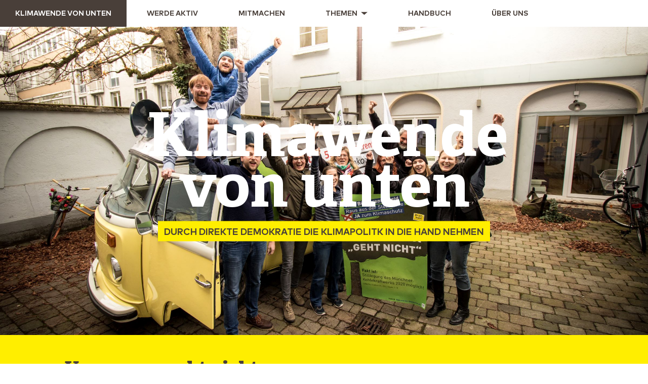

--- FILE ---
content_type: text/html; charset=UTF-8
request_url: https://www.klimawende.org/
body_size: 10455
content:
<!DOCTYPE html>
<html lang="de" prefix="og: http://ogp.me/ns# fb: http://ogp.me/ns/fb#">
<head>
<meta charset="UTF-8" />

<meta http-equiv="x-ua-compatible" content="ie=edge"/>
<meta name="viewport" content="width=device-width, initial-scale=1, shrink-to-fit=no"/>



<link rel="apple-touch-icon" sizes="180x180" href="/apple-touch-icon.png">
<link rel="icon" type="image/png" sizes="32x32" href="/favicon-32x32.png">
<link rel="icon" type="image/png" sizes="16x16" href="/favicon-16x16.png">
<link rel="manifest" href="/site.webmanifest">
<link rel="mask-icon" href="/safari-pinned-tab.svg" color="#5bbad5">
<meta name="msapplication-TileColor" content="#da532c">
<meta name="theme-color" content="#ffffff">




<link rel="stylesheet" type="text/css" href="https://www.klimawende.org/wp-content/themes/klimawende/style.css" />
<base href="https://www.klimawende.org/wp-content/themes/klimawende/" >

<title>Klimawende von unten</title>
<meta name='robots' content='max-image-preview:large' />
<link rel='dns-prefetch' href='//www.googletagmanager.com' />
<link rel='dns-prefetch' href='//www.klimawende.org' />
<link rel='dns-prefetch' href='//a.omappapi.com' />
<link rel="alternate" type="application/rss+xml" title="Klimawende von unten &raquo; Feed" href="https://www.klimawende.org/feed/" />
<link rel="alternate" type="application/rss+xml" title="Klimawende von unten &raquo; Kommentar-Feed" href="https://www.klimawende.org/comments/feed/" />
<script type="text/javascript">
window._wpemojiSettings = {"baseUrl":"https:\/\/s.w.org\/images\/core\/emoji\/14.0.0\/72x72\/","ext":".png","svgUrl":"https:\/\/s.w.org\/images\/core\/emoji\/14.0.0\/svg\/","svgExt":".svg","source":{"concatemoji":"https:\/\/www.klimawende.org\/wp-includes\/js\/wp-emoji-release.min.js?ver=6.2.8"}};
/*! This file is auto-generated */
!function(e,a,t){var n,r,o,i=a.createElement("canvas"),p=i.getContext&&i.getContext("2d");function s(e,t){p.clearRect(0,0,i.width,i.height),p.fillText(e,0,0);e=i.toDataURL();return p.clearRect(0,0,i.width,i.height),p.fillText(t,0,0),e===i.toDataURL()}function c(e){var t=a.createElement("script");t.src=e,t.defer=t.type="text/javascript",a.getElementsByTagName("head")[0].appendChild(t)}for(o=Array("flag","emoji"),t.supports={everything:!0,everythingExceptFlag:!0},r=0;r<o.length;r++)t.supports[o[r]]=function(e){if(p&&p.fillText)switch(p.textBaseline="top",p.font="600 32px Arial",e){case"flag":return s("\ud83c\udff3\ufe0f\u200d\u26a7\ufe0f","\ud83c\udff3\ufe0f\u200b\u26a7\ufe0f")?!1:!s("\ud83c\uddfa\ud83c\uddf3","\ud83c\uddfa\u200b\ud83c\uddf3")&&!s("\ud83c\udff4\udb40\udc67\udb40\udc62\udb40\udc65\udb40\udc6e\udb40\udc67\udb40\udc7f","\ud83c\udff4\u200b\udb40\udc67\u200b\udb40\udc62\u200b\udb40\udc65\u200b\udb40\udc6e\u200b\udb40\udc67\u200b\udb40\udc7f");case"emoji":return!s("\ud83e\udef1\ud83c\udffb\u200d\ud83e\udef2\ud83c\udfff","\ud83e\udef1\ud83c\udffb\u200b\ud83e\udef2\ud83c\udfff")}return!1}(o[r]),t.supports.everything=t.supports.everything&&t.supports[o[r]],"flag"!==o[r]&&(t.supports.everythingExceptFlag=t.supports.everythingExceptFlag&&t.supports[o[r]]);t.supports.everythingExceptFlag=t.supports.everythingExceptFlag&&!t.supports.flag,t.DOMReady=!1,t.readyCallback=function(){t.DOMReady=!0},t.supports.everything||(n=function(){t.readyCallback()},a.addEventListener?(a.addEventListener("DOMContentLoaded",n,!1),e.addEventListener("load",n,!1)):(e.attachEvent("onload",n),a.attachEvent("onreadystatechange",function(){"complete"===a.readyState&&t.readyCallback()})),(e=t.source||{}).concatemoji?c(e.concatemoji):e.wpemoji&&e.twemoji&&(c(e.twemoji),c(e.wpemoji)))}(window,document,window._wpemojiSettings);
</script>
<style type="text/css">
img.wp-smiley,
img.emoji {
	display: inline !important;
	border: none !important;
	box-shadow: none !important;
	height: 1em !important;
	width: 1em !important;
	margin: 0 0.07em !important;
	vertical-align: -0.1em !important;
	background: none !important;
	padding: 0 !important;
}
</style>
	<link rel='stylesheet' id='uwiaction_default_css-css' href='https://www.klimawende.org/wp-content/themes/klimawende/css/default.css?ver=6.2.8' type='text/css' media='all' />
<link rel='stylesheet' id='wp-block-library-css' href='https://www.klimawende.org/wp-includes/css/dist/block-library/style.min.css?ver=6.2.8' type='text/css' media='all' />
<link rel='stylesheet' id='classic-theme-styles-css' href='https://www.klimawende.org/wp-includes/css/classic-themes.min.css?ver=6.2.8' type='text/css' media='all' />
<style id='global-styles-inline-css' type='text/css'>
body{--wp--preset--color--black: #000000;--wp--preset--color--cyan-bluish-gray: #abb8c3;--wp--preset--color--white: #ffffff;--wp--preset--color--pale-pink: #f78da7;--wp--preset--color--vivid-red: #cf2e2e;--wp--preset--color--luminous-vivid-orange: #ff6900;--wp--preset--color--luminous-vivid-amber: #fcb900;--wp--preset--color--light-green-cyan: #7bdcb5;--wp--preset--color--vivid-green-cyan: #00d084;--wp--preset--color--pale-cyan-blue: #8ed1fc;--wp--preset--color--vivid-cyan-blue: #0693e3;--wp--preset--color--vivid-purple: #9b51e0;--wp--preset--gradient--vivid-cyan-blue-to-vivid-purple: linear-gradient(135deg,rgba(6,147,227,1) 0%,rgb(155,81,224) 100%);--wp--preset--gradient--light-green-cyan-to-vivid-green-cyan: linear-gradient(135deg,rgb(122,220,180) 0%,rgb(0,208,130) 100%);--wp--preset--gradient--luminous-vivid-amber-to-luminous-vivid-orange: linear-gradient(135deg,rgba(252,185,0,1) 0%,rgba(255,105,0,1) 100%);--wp--preset--gradient--luminous-vivid-orange-to-vivid-red: linear-gradient(135deg,rgba(255,105,0,1) 0%,rgb(207,46,46) 100%);--wp--preset--gradient--very-light-gray-to-cyan-bluish-gray: linear-gradient(135deg,rgb(238,238,238) 0%,rgb(169,184,195) 100%);--wp--preset--gradient--cool-to-warm-spectrum: linear-gradient(135deg,rgb(74,234,220) 0%,rgb(151,120,209) 20%,rgb(207,42,186) 40%,rgb(238,44,130) 60%,rgb(251,105,98) 80%,rgb(254,248,76) 100%);--wp--preset--gradient--blush-light-purple: linear-gradient(135deg,rgb(255,206,236) 0%,rgb(152,150,240) 100%);--wp--preset--gradient--blush-bordeaux: linear-gradient(135deg,rgb(254,205,165) 0%,rgb(254,45,45) 50%,rgb(107,0,62) 100%);--wp--preset--gradient--luminous-dusk: linear-gradient(135deg,rgb(255,203,112) 0%,rgb(199,81,192) 50%,rgb(65,88,208) 100%);--wp--preset--gradient--pale-ocean: linear-gradient(135deg,rgb(255,245,203) 0%,rgb(182,227,212) 50%,rgb(51,167,181) 100%);--wp--preset--gradient--electric-grass: linear-gradient(135deg,rgb(202,248,128) 0%,rgb(113,206,126) 100%);--wp--preset--gradient--midnight: linear-gradient(135deg,rgb(2,3,129) 0%,rgb(40,116,252) 100%);--wp--preset--duotone--dark-grayscale: url('#wp-duotone-dark-grayscale');--wp--preset--duotone--grayscale: url('#wp-duotone-grayscale');--wp--preset--duotone--purple-yellow: url('#wp-duotone-purple-yellow');--wp--preset--duotone--blue-red: url('#wp-duotone-blue-red');--wp--preset--duotone--midnight: url('#wp-duotone-midnight');--wp--preset--duotone--magenta-yellow: url('#wp-duotone-magenta-yellow');--wp--preset--duotone--purple-green: url('#wp-duotone-purple-green');--wp--preset--duotone--blue-orange: url('#wp-duotone-blue-orange');--wp--preset--font-size--small: 13px;--wp--preset--font-size--medium: 20px;--wp--preset--font-size--large: 36px;--wp--preset--font-size--x-large: 42px;--wp--preset--spacing--20: 0.44rem;--wp--preset--spacing--30: 0.67rem;--wp--preset--spacing--40: 1rem;--wp--preset--spacing--50: 1.5rem;--wp--preset--spacing--60: 2.25rem;--wp--preset--spacing--70: 3.38rem;--wp--preset--spacing--80: 5.06rem;--wp--preset--shadow--natural: 6px 6px 9px rgba(0, 0, 0, 0.2);--wp--preset--shadow--deep: 12px 12px 50px rgba(0, 0, 0, 0.4);--wp--preset--shadow--sharp: 6px 6px 0px rgba(0, 0, 0, 0.2);--wp--preset--shadow--outlined: 6px 6px 0px -3px rgba(255, 255, 255, 1), 6px 6px rgba(0, 0, 0, 1);--wp--preset--shadow--crisp: 6px 6px 0px rgba(0, 0, 0, 1);}:where(.is-layout-flex){gap: 0.5em;}body .is-layout-flow > .alignleft{float: left;margin-inline-start: 0;margin-inline-end: 2em;}body .is-layout-flow > .alignright{float: right;margin-inline-start: 2em;margin-inline-end: 0;}body .is-layout-flow > .aligncenter{margin-left: auto !important;margin-right: auto !important;}body .is-layout-constrained > .alignleft{float: left;margin-inline-start: 0;margin-inline-end: 2em;}body .is-layout-constrained > .alignright{float: right;margin-inline-start: 2em;margin-inline-end: 0;}body .is-layout-constrained > .aligncenter{margin-left: auto !important;margin-right: auto !important;}body .is-layout-constrained > :where(:not(.alignleft):not(.alignright):not(.alignfull)){max-width: var(--wp--style--global--content-size);margin-left: auto !important;margin-right: auto !important;}body .is-layout-constrained > .alignwide{max-width: var(--wp--style--global--wide-size);}body .is-layout-flex{display: flex;}body .is-layout-flex{flex-wrap: wrap;align-items: center;}body .is-layout-flex > *{margin: 0;}:where(.wp-block-columns.is-layout-flex){gap: 2em;}.has-black-color{color: var(--wp--preset--color--black) !important;}.has-cyan-bluish-gray-color{color: var(--wp--preset--color--cyan-bluish-gray) !important;}.has-white-color{color: var(--wp--preset--color--white) !important;}.has-pale-pink-color{color: var(--wp--preset--color--pale-pink) !important;}.has-vivid-red-color{color: var(--wp--preset--color--vivid-red) !important;}.has-luminous-vivid-orange-color{color: var(--wp--preset--color--luminous-vivid-orange) !important;}.has-luminous-vivid-amber-color{color: var(--wp--preset--color--luminous-vivid-amber) !important;}.has-light-green-cyan-color{color: var(--wp--preset--color--light-green-cyan) !important;}.has-vivid-green-cyan-color{color: var(--wp--preset--color--vivid-green-cyan) !important;}.has-pale-cyan-blue-color{color: var(--wp--preset--color--pale-cyan-blue) !important;}.has-vivid-cyan-blue-color{color: var(--wp--preset--color--vivid-cyan-blue) !important;}.has-vivid-purple-color{color: var(--wp--preset--color--vivid-purple) !important;}.has-black-background-color{background-color: var(--wp--preset--color--black) !important;}.has-cyan-bluish-gray-background-color{background-color: var(--wp--preset--color--cyan-bluish-gray) !important;}.has-white-background-color{background-color: var(--wp--preset--color--white) !important;}.has-pale-pink-background-color{background-color: var(--wp--preset--color--pale-pink) !important;}.has-vivid-red-background-color{background-color: var(--wp--preset--color--vivid-red) !important;}.has-luminous-vivid-orange-background-color{background-color: var(--wp--preset--color--luminous-vivid-orange) !important;}.has-luminous-vivid-amber-background-color{background-color: var(--wp--preset--color--luminous-vivid-amber) !important;}.has-light-green-cyan-background-color{background-color: var(--wp--preset--color--light-green-cyan) !important;}.has-vivid-green-cyan-background-color{background-color: var(--wp--preset--color--vivid-green-cyan) !important;}.has-pale-cyan-blue-background-color{background-color: var(--wp--preset--color--pale-cyan-blue) !important;}.has-vivid-cyan-blue-background-color{background-color: var(--wp--preset--color--vivid-cyan-blue) !important;}.has-vivid-purple-background-color{background-color: var(--wp--preset--color--vivid-purple) !important;}.has-black-border-color{border-color: var(--wp--preset--color--black) !important;}.has-cyan-bluish-gray-border-color{border-color: var(--wp--preset--color--cyan-bluish-gray) !important;}.has-white-border-color{border-color: var(--wp--preset--color--white) !important;}.has-pale-pink-border-color{border-color: var(--wp--preset--color--pale-pink) !important;}.has-vivid-red-border-color{border-color: var(--wp--preset--color--vivid-red) !important;}.has-luminous-vivid-orange-border-color{border-color: var(--wp--preset--color--luminous-vivid-orange) !important;}.has-luminous-vivid-amber-border-color{border-color: var(--wp--preset--color--luminous-vivid-amber) !important;}.has-light-green-cyan-border-color{border-color: var(--wp--preset--color--light-green-cyan) !important;}.has-vivid-green-cyan-border-color{border-color: var(--wp--preset--color--vivid-green-cyan) !important;}.has-pale-cyan-blue-border-color{border-color: var(--wp--preset--color--pale-cyan-blue) !important;}.has-vivid-cyan-blue-border-color{border-color: var(--wp--preset--color--vivid-cyan-blue) !important;}.has-vivid-purple-border-color{border-color: var(--wp--preset--color--vivid-purple) !important;}.has-vivid-cyan-blue-to-vivid-purple-gradient-background{background: var(--wp--preset--gradient--vivid-cyan-blue-to-vivid-purple) !important;}.has-light-green-cyan-to-vivid-green-cyan-gradient-background{background: var(--wp--preset--gradient--light-green-cyan-to-vivid-green-cyan) !important;}.has-luminous-vivid-amber-to-luminous-vivid-orange-gradient-background{background: var(--wp--preset--gradient--luminous-vivid-amber-to-luminous-vivid-orange) !important;}.has-luminous-vivid-orange-to-vivid-red-gradient-background{background: var(--wp--preset--gradient--luminous-vivid-orange-to-vivid-red) !important;}.has-very-light-gray-to-cyan-bluish-gray-gradient-background{background: var(--wp--preset--gradient--very-light-gray-to-cyan-bluish-gray) !important;}.has-cool-to-warm-spectrum-gradient-background{background: var(--wp--preset--gradient--cool-to-warm-spectrum) !important;}.has-blush-light-purple-gradient-background{background: var(--wp--preset--gradient--blush-light-purple) !important;}.has-blush-bordeaux-gradient-background{background: var(--wp--preset--gradient--blush-bordeaux) !important;}.has-luminous-dusk-gradient-background{background: var(--wp--preset--gradient--luminous-dusk) !important;}.has-pale-ocean-gradient-background{background: var(--wp--preset--gradient--pale-ocean) !important;}.has-electric-grass-gradient-background{background: var(--wp--preset--gradient--electric-grass) !important;}.has-midnight-gradient-background{background: var(--wp--preset--gradient--midnight) !important;}.has-small-font-size{font-size: var(--wp--preset--font-size--small) !important;}.has-medium-font-size{font-size: var(--wp--preset--font-size--medium) !important;}.has-large-font-size{font-size: var(--wp--preset--font-size--large) !important;}.has-x-large-font-size{font-size: var(--wp--preset--font-size--x-large) !important;}
.wp-block-navigation a:where(:not(.wp-element-button)){color: inherit;}
:where(.wp-block-columns.is-layout-flex){gap: 2em;}
.wp-block-pullquote{font-size: 1.5em;line-height: 1.6;}
</style>
<link rel='stylesheet' id='contact-form-7-css' href='https://www.klimawende.org/wp-content/plugins/contact-form-7/includes/css/styles.css?ver=5.7.7' type='text/css' media='all' />
<script type='text/javascript' src='https://www.googletagmanager.com/gtag/js?id=UA-135173737-1&#038;ver=6.2.8' id='uwiaction_ga_js-js'></script>
<script type='text/javascript' src='https://www.klimawende.org/wp-content/themes/klimawende/js/ga_internal.js?ver=6.2.8' id='uwiaction_gainternal_js-js'></script>
<script type='text/javascript' src='https://www.klimawende.org/wp-includes/js/jquery/jquery.min.js?ver=3.6.4' id='jquery-core-js'></script>
<script type='text/javascript' src='https://www.klimawende.org/wp-includes/js/jquery/jquery-migrate.min.js?ver=3.4.0' id='jquery-migrate-js'></script>
<script type='text/javascript' src='https://www.klimawende.org/wp-content/themes/klimawende/js/jquery.leanModal.min.js?ver=6.2.8' id='uwiaction_modal_js-js'></script>
<script type='text/javascript' src='https://www.klimawende.org/wp-content/themes/klimawende/js/default.js?ver=6.2.8' id='uwiaction_default_js-js'></script>
<script type='text/javascript' src='https://www.klimawende.org/wp-content/themes/klimawende/js/optinmonster.js?ver=6.2.8' id='optinmonster_js-js'></script>
<link rel="https://api.w.org/" href="https://www.klimawende.org/wp-json/" /><link rel="alternate" type="application/json" href="https://www.klimawende.org/wp-json/wp/v2/pages/16" /><link rel="EditURI" type="application/rsd+xml" title="RSD" href="https://www.klimawende.org/xmlrpc.php?rsd" />
<link rel="wlwmanifest" type="application/wlwmanifest+xml" href="https://www.klimawende.org/wp-includes/wlwmanifest.xml" />
<meta name="generator" content="WordPress 6.2.8" />
<link rel="canonical" href="https://www.klimawende.org/" />
<link rel='shortlink' href='https://www.klimawende.org/' />
<link rel="alternate" type="application/json+oembed" href="https://www.klimawende.org/wp-json/oembed/1.0/embed?url=https%3A%2F%2Fwww.klimawende.org%2F" />
<link rel="alternate" type="text/xml+oembed" href="https://www.klimawende.org/wp-json/oembed/1.0/embed?url=https%3A%2F%2Fwww.klimawende.org%2F&#038;format=xml" />

<!-- START - Open Graph and Twitter Card Tags 3.3.0 -->
 <!-- Facebook Open Graph -->
  <meta property="og:locale" content="de_DE"/>
  <meta property="og:site_name" content="Klimawende von unten"/>
  <meta property="og:title" content="Startseite"/>
  <meta property="og:url" content="https://www.klimawende.org"/>
  <meta property="og:type" content="website"/>
  <meta property="og:description" content="Klimawende von unten: So nehmen wir mit direkter Demokratie die Klimapolitik in unseren Städten in die Hand"/>
  <meta property="og:image" content="https://www.klimawende.org/wp-content/uploads/2019/03/Raus_2B_1280x800.jpg"/>
  <meta property="og:image:url" content="https://www.klimawende.org/wp-content/uploads/2019/03/Raus_2B_1280x800.jpg"/>
  <meta property="og:image:secure_url" content="https://www.klimawende.org/wp-content/uploads/2019/03/Raus_2B_1280x800.jpg"/>
 <!-- Google+ / Schema.org -->
  <meta itemprop="name" content="Startseite"/>
  <meta itemprop="headline" content="Startseite"/>
  <meta itemprop="description" content="Klimawende von unten: So nehmen wir mit direkter Demokratie die Klimapolitik in unseren Städten in die Hand"/>
  <meta itemprop="image" content="https://www.klimawende.org/wp-content/uploads/2019/03/Raus_2B_1280x800.jpg"/>
  <meta itemprop="author" content="admin"/>
  <!--<meta itemprop="publisher" content="Klimawende von unten"/>--> <!-- To solve: The attribute publisher.itemtype has an invalid value -->
 <!-- Twitter Cards -->
  <meta name="twitter:title" content="Startseite"/>
  <meta name="twitter:url" content="https://www.klimawende.org"/>
  <meta name="twitter:description" content="Klimawende von unten: So nehmen wir mit direkter Demokratie die Klimapolitik in unseren Städten in die Hand"/>
  <meta name="twitter:image" content="https://www.klimawende.org/wp-content/uploads/2019/03/Raus_2B_1280x800.jpg"/>
  <meta name="twitter:card" content="summary_large_image"/>
 <!-- SEO -->
 <!-- Misc. tags -->
 <!-- is_singular -->
<!-- END - Open Graph and Twitter Card Tags 3.3.0 -->
	
<style id="wpforms-css-vars-root">
				:root {
					--wpforms-field-border-radius: 3px;
--wpforms-field-background-color: #ffffff;
--wpforms-field-border-color: rgba( 0, 0, 0, 0.25 );
--wpforms-field-text-color: rgba( 0, 0, 0, 0.7 );
--wpforms-label-color: rgba( 0, 0, 0, 0.85 );
--wpforms-label-sublabel-color: rgba( 0, 0, 0, 0.55 );
--wpforms-label-error-color: #d63637;
--wpforms-button-border-radius: 3px;
--wpforms-button-background-color: #066aab;
--wpforms-button-text-color: #ffffff;
--wpforms-field-size-input-height: 43px;
--wpforms-field-size-input-spacing: 15px;
--wpforms-field-size-font-size: 16px;
--wpforms-field-size-line-height: 19px;
--wpforms-field-size-padding-h: 14px;
--wpforms-field-size-checkbox-size: 16px;
--wpforms-field-size-sublabel-spacing: 5px;
--wpforms-field-size-icon-size: 1;
--wpforms-label-size-font-size: 16px;
--wpforms-label-size-line-height: 19px;
--wpforms-label-size-sublabel-font-size: 14px;
--wpforms-label-size-sublabel-line-height: 17px;
--wpforms-button-size-font-size: 17px;
--wpforms-button-size-height: 41px;
--wpforms-button-size-padding-h: 15px;
--wpforms-button-size-margin-top: 10px;

				}
			</style>
</head>
<body class="home page-template-default page page-id-16">
<header id="header" role="banner">
<nav class="navigation js-navigation">
  <a class="navigation__logo" href="/">Klimawende von unten</a>
	<label for="navigation-toggle" class="navigation__toggle js-navigation-toggle">Menü<svg class="navigation__toggle-icon" aria-hidden="true" role="img" viewBox="0 0 448 512">
			<path fill="currentColor" d="M16 132h416c8.837 0 16-7.163 16-16V76c0-8.837-7.163-16-16-16H16C7.163 60 0 67.163 0 76v40c0 8.837 7.163 16 16 16zm0 160h416c8.837 0 16-7.163 16-16v-40c0-8.837-7.163-16-16-16H16c-8.837 0-16 7.163-16 16v40c0 8.837 7.163 16 16 16zm0 160h416c8.837 0 16-7.163 16-16v-40c0-8.837-7.163-16-16-16H16c-8.837 0-16 7.163-16 16v40c0 8.837 7.163 16 16 16z"/>
		</svg>
		<svg class="navigation__close-icon" aria-hidden="true" role="img" viewBox="0 0 352 512">
			<path fill="currentColor" d="M242.72 256l100.07-100.07c12.28-12.28 12.28-32.19 0-44.48l-22.24-22.24c-12.28-12.28-32.19-12.28-44.48 0L176 189.28 75.93 89.21c-12.28-12.28-32.19-12.28-44.48 0L9.21 111.45c-12.28 12.28-12.28 32.19 0 44.48L109.28 256 9.21 356.07c-12.28 12.28-12.28 32.19 0 44.48l22.24 22.24c12.28 12.28 32.2 12.28 44.48 0L176 322.72l100.07 100.07c12.28 12.28 32.2 12.28 44.48 0l22.24-22.24c12.28-12.28 12.28-32.19 0-44.48L242.72 256z"/>
		</svg>
	</label>
  <input type="checkbox" name="navigation-toggle" id="navigation-toggle" class="navigation__toggle-checkbox">
  <ul class="navigation__list">
    <li class="navigation__list-item navigation__list-item--theme-erfolge">
      <a class="navigation__item " href="https://www.klimawende.org/werde-aktiv/">
        <span class="navigation__item-label">Werde aktiv</span>
      </a>
    </li>
    <li class="navigation__list-item navigation__list-item--theme-mitmachen">
      <a class="navigation__item navigation__item--theme-mitmachen    "  href="https://www.klimawende.org/mitmachen/">
        <span class="navigation__item-label">Mitmachen</span>
      </a>
    </li>
    <li class="navigation__list-item navigation__list-item--theme-so-gehts navigation__list-item--has-sub">
      <a class="navigation__item " href="https://www.klimawende.org/themen/">
        <span class="navigation__item-label">Themen</span>
      </a>
      <div class="navigation__sub">
			  
          <div class="navigation__sub-teaser-content-container">
			  <p style="font-size: 20px; font-weight: bold;">ENERGIE</p>
        <ul class="navigation__sub-list">
          <li>
            <a class="navigation__sub-item" href="/themen/klimapolitik-mit-stadtwerken/">Stadtwerke zu Ökostromversorgern machen</a>
          </li>
          <li>
            <a class="navigation__sub-item" href="/themen/kommunale-waermewende-starten/">Wärmewende starten</a>
          </li>
          <li>
            <a class="navigation__sub-item" href="/themen/solarentscheide-solarausbau-in-deutschland-ankurbeln/">Die Sonne reinlassen</a>
          </li>
          <li>
            <a class="navigation__sub-item" href="/themen/energieversorgung-zurueckerobern/">Energieversorgung zurückerobern</a>
          </li>
			  </ul> </div>
			  
          <div class="navigation__sub-teaser-content-container">
			  <p style="font-size: 20px; font-weight: bold;">VERKEHR</p>
	  <ul class="navigation__sub-list">
          <li>
            <a class="navigation__sub-item" href="/themen/vorfahrt-fuer-fahrraeder-erkaempfen/">Vorfahrt für Fahrräder</a>
          </li>
          <li>
            <a class="navigation__sub-item" href="/themen/staedte-von-autos-befreien/">Städte von Autos befreien</a>
          </li>
	  </ul>
          </div>

      </div>
    </li>
    <li class="navigation__list-item navigation__list-item--theme-beratung">
      <a class="navigation__item " href="https://www.klimawende.org/handbuch/">
        <span class="navigation__item-label">Handbuch</span>
      </a>
    </li>
    <li class="navigation__list-item navigation__list-item--theme-ueber-uns">
      <a class="navigation__item " href="https://www.klimawende.org/ueber-uns/">
        <span class="navigation__item-label" >Über uns</span>
      </a>
    </li>
  </ul>
</nav>

</header>
<div id="modal_dlg" class="modalDialog" style="display:none;">
	<div class="modal_container">
		<a class="modal_close" href="#"><span class="dashicons dashicons-no-alt"></span></a>
		<div class="modal_header"></div>
		<div class="modal_content">
		</div>
	</div>
</div>
<a href="#modal_dlg" id="trigger_modal_dlg" style="display:none" rel="modal_dlg" name="trigger_modal_dlg">modal</a>
<!--<div id="container">--><section id="content" role="main">
<article id="post-16" class="post-16 page type-page status-publish hentry">
<!--
<header class="header">
<h1 class="entry-title">Startseite</h1> </header>
-->
<section class="entry-content">
<div class="startseite"><section class="content ">
<div class="constraint_startheader">
<div class="startheader-container">
<h2 class="startheader-headline">Klimawende
von unten</h2>
<p class="paragraph" style="background-color: #ffee00; width: 80%; margin: 1rem auto auto auto; text-transform: uppercase; padding: 6px 12px 2px 12px; font-family: Mark OT; font-weight: bold; max-width: max-content;">Durch direkte Demokratie die Klimapolitk in die Hand nehmen</p>
<br /></div>
</div>
<div class="constraint startoben">
<div class="headline headline--level-2">
<h2 class="headline__headline"><span style="color: #493f39;">Von wegen geht nicht</span></h2>
</div>
<p class="paragraph">Seit Jahren verschleppt die Bundesregierung den Kohleausstieg, den Ausbau der erneuerbaren Energien und die Verkehrswende. Mit direkter Demokratie nimmst du die Klimapolitik in deiner Stadt oder Gemeinde in die Hand. Ein Klima-Bürgerbegehren gibt dir die Möglichkeit, vor Ort wirkungsvolle Maßnahmen für ambitionierten Klimaschutz durchzusetzen – auch wenn die lokalen Politiker:innen auf der Bremse stehen. Hier erfährst du, wie das geht. <span style="font-weight: 800;">Los geht’s!</span></p>
&nbsp;
<p class="paragraph"><strong>Bitte beachte: Aufgrund von politischen und gesellschaftlichen Veränderungen sind viele Inhalte auf dieser Website nicht mehr aktuell (Stand Ende 2023). Wir möchten sie dennoch weiter als Archiv unserer erfolgreichen Arbeit der letzten Jahre bewahren.
</strong></p>
<p class="paragraph">Informationen zu unseren gegenwärtigen Projekten findest du auf den Websites vom <a href="https://umweltinstitut.org/energie-und-klima/projekt-klimawende-von-unten/" target="_blank" rel="noopener">Umweltinstitut München</a>, <a href="https://buerger-begehren-klimaschutz.de/aktiv-werden/" target="_blank" rel="noopener">Bürgerbegehren Klimaschutz</a> und <a href="https://www.mehr-demokratie.de/mehr-wissen/klima-und-demokratie" target="_blank" rel="noopener">Mehr Demokratie</a>.</p>
<br /></div>
<div class="constraint">
<div class="row">
<div class="column">
<br /><img decoding="async" src="/wp-content/uploads/images/Illustrations/Findet_Eine_BE-300x300.jpg" alt="" class="alignnone size-medium wp-image-1596" width="300" height="300" />
<div class="headline headline--level-2">
<h2 class="headline__headline" style="line-height: 0.9;"><span class="headline__headline-content" style="font-size: 3rem; line-height: 1.3;"><span style="background: #FFEE00;">Finde</span> die Klimawende bei dir vor Ort
</span></h2>
</div>
<p class="paragraph">Auf der interaktiven Deutschlandkarte findest du alle Klima-Bürgerbegehren. Du siehst, welche Kampagnen es in deinem Bundesland und in deiner Stadt gibt. Oder du suchst nach dem Thema, das dir wichtig ist, und siehst dir an, welche Bürgerbegehren dazu bereits laufen.</p>
<a class="button" href="/mitmachen/"><span class="button__children" style="color: #fff;">Finde die Klimawende</span></a>
<p class="paragraph"></p>
<br /></div>
<div class="column">
<br /><img decoding="async" loading="lazy" src="/wp-content/uploads/images/Illustrations/Bestelle-300x300.jpg" alt="" class="alignnone size-medium wp-image-1593" width="300" height="300" />
<div class="headline headline--level-2">
<h2 class="headline__headline" style="line-height: 0.9;"><span class="headline__headline-content" style="font-size: 3rem; line-height: 1.3;"><span style="background: #FFAB55;">Bestelle</span> das Klimawende-Handbuch
</span></h2>
</div>
<p class="paragraph">Darin findest du inspirierende Erfolgsgeschichten und Anleitungen, wie du mit wenigen Mitstreiter:innen Klima-Bürgerbegehren umsetzen kannst – für eine Energiewende oder Verkehrswende vor deiner Haustür. Es enthält rechtlich geprüfte Abstimmungsfragen und Tipps aus der Praxis .</p>
<a class="button" href="/handbuch/"><span class="button__children" style="color: #fff;">Kostenlos bestellen</span></a>
<p class="paragraph"></p>
<br /></div>
<div class="column">
<br /><img decoding="async" loading="lazy" src="/wp-content/uploads/images/Illustrations/Starte_Dein_Bürgerentscheid-300x300.jpg" alt="" class="alignnone size-medium wp-image-1588" width="300" height="300" />
<div class="headline headline--level-2">
<h2 class="headline__headline" style="line-height: 0.9;"><span class="headline__headline-content" style="font-size: 3rem; line-height: 1.3;"><span style="background: #8DCB59;">Starte</span> eine neue Klimawende-Kampagne</span></h2>
</div>
<p class="paragraph">Du hast Lust, die Stadtwerke an deinem Wohnort zum Ökostromversorger zu machen, die Dächer mit Solaranlagen zu füllen oder für den Ausbau des ÖPNV zu sorgen – weißt aber nicht, wie du anfangen sollst? Dann hol dir das Starterkit für ein kostenloses Online-Coaching. Wir beraten dich außerdem gerne.</p>
<a class="button" href="/werde-aktiv/"><span class="button__children" style="color: #fff;">Jetzt
Aktiv werden</span></a>
<p class="paragraph"></p>
<br /></div>
</div>
</div>
<div class="constraint startunten">
<div class="spalten">
<div class="spalte1">
<div class="spalten__image-container"><img decoding="async" src="/wp-content/uploads/2021/02/Start-direkte-demokratie.png" /></div>
<div class="headline headline--level-2">
<h2 class="headline__headline" style="color: #493f39; font-size: 4rem; padding-top: 3rem;">Über uns</h2>
</div>
<p class="paragraph">Die „Klimawende von unten“ ist ein Projekt von Umweltinstitut München, BürgerBegehren Klimaschutz und Mehr Demokratie. Wir haben diese Website und das Klimawende-Handbuch ins Leben gerufen, um lokale Initiativen zu befähigen, Bürgerbegehren für ambitionierten Klimaschutz zu starten. Aktive Kampagnen begleiten wir intensiv und beraten sie. Kontinuierlich unterstützen wir Vernetzung und Wissenstransfer in der Klimawende-Community – über Emailverteiler, lokale Newsletter, eine Cloud mit hilfreichen Dokumenten und Online-Seminare.</p>
<a class="button" href="/ueber-uns/"><span class="button__children" style="color: #fff;">MEHR ERFAHREN</span></a>
<p class="paragraph"></p>
<br /></div>
<div class="spalte2">
<div class="spalten__image-container"><img decoding="async" src="/wp-content/uploads/2021/02/Start-themen.png" /></div>
<div class="headline headline--level-2">
<h2 class="headline__headline" style="color: #493f39; font-size: 4rem; padding-top: 3rem;">Themen</h2>
</div>
<p class="paragraph">Abstrakte Beschlüsse für den Klimanotstand oder Klimaneutralität reichen nicht aus – sie sind oft nur Lippenbekenntnisse. Setze stattdessen mit einem Bürgerbegehren in deiner Stadt Maßnahmen durch, die direkt Emissionen einsparen. So sorgst du dafür, dass Solaranlagen auf die Dächer kommen, Stadtwerke Ökostromversorger werden, grüne Fernwärme in die Heizungen fließt, fossile Kraftwerke abgeschaltet werden, mehr Busse und Bahnen zu günstigeren Tarifen fahren und weniger Autos den öffentlichen Raum besetzen. Wie das geht, erfährst du hier.</p>
<a class="button" href="/themen/"><span class="button__children" style="color: #fff;">MEHR ERFAHREN</span></a>
<p class="paragraph"></p>
<br /></div>
</div>
<p class="paragraph"></p>
<br /></div>
</section></div><div class="entry-links"></div>
</section>
</article>
<section id="comments">
</section></section>
<aside id="sidebar" role="complementary">
</aside><div class="clear"></div>

<footer id="footer" role="contentinfo" class="footer">
  <div class="constraint constraint--is-semi-wide">
    <div class="footer__logo-container">
      
      <div class="footer__logo-image-container">
        <strong class="footer__logo-title">Klimawende von unten ist ein Projekt von</strong>
		<img src="/wp-content/uploads/images/partners/umweltinstitut-Logo-weiß-532x206.png" style="max-height: 52px; margin-left: 3.8rem">
        <img src="/wp-content/uploads/images/partners/buergerbegehren-klimaschutz-white.png" style="max-height: 42px; margin-left: 3.8rem">
        <img src="/wp-content/uploads/images/partners/mehr-demokratie-white.png" style="max-height: 40px; margin-left: 3.8rem">
      </div>
    </div>

	  
      <div class="footer__logo-image-container">
       <strong class="footer__logo-title">Unterstützt von</strong>
        <img src="https://www.klimawende.org/wp-content/uploads/2021/05/Logo-350.png" style="max-height: 32px;" alt="">
        <img src="https://www.klimawende.org/wp-content/uploads/2021/05/Logo-ADFC.png" style="max-height: 32px;" alt="">
        <img src="https://www.klimawende.org/wp-content/uploads/2021/05/Logo-BBEN.png" style="max-height: 32px;" alt="">
        <img src="https://www.klimawende.org/wp-content/uploads/2021/05/Logo-ChangingCities.png" style="margin-left: 0rem" alt="">
        <img src="https://www.klimawende.org/wp-content/uploads/2021/05/Logo-ClientEarth.png" style="margin-left: 0rem" alt="">
        <img src="https://www.klimawende.org/wp-content/uploads/2021/05/Logo-EuropeBeyondCoal.png" style="margin-left: 0rem" alt="">
		<img src="https://www.klimawende.org/wp-content/uploads/2021/05/Logo-Greenpeace.png" style="max-height: 37px; margin-left: 0rem" alt="">
        <img src="https://www.klimawende.org/wp-content/uploads/2021/05/Logo-Naturfreunde.png" style="max-height: 37px; margin-left: 1rem" alt="">
        <img src="https://www.klimawende.org/wp-content/uploads/2021/05/Logo-RobinWood.png" style="max-height: 37px; margin-left: 1rem" alt="">
        <img src="https://www.klimawende.org/wp-content/uploads/2021/05/Logo-VCD.png" style="max-height: 37px; margin-left: 1rem" alt="">
      </div>
    </div>

  <div class="footer__lower">
    <div class="constraint constraint--is-semi-wide">
      <div class="footer__lower-links">
        <a href="/ueber-uns/">
          <strong>Kontakt</strong>
        </a>
        <a href="/datenschutz/">
          <strong>Datenschutz</strong>
        </a>
        <a href="/impressum/">
          <strong>Impressum</strong>
        </a>
      </div>
    </div>
  </div>
</footer>


</footer>

<!-- This site is converting visitors into subscribers and customers with OptinMonster - https://optinmonster.com :: Campaign Title: Seite abgeschaltet -->
<script>(function(d,u,ac){var s=d.createElement('script');s.type='text/javascript';s.src='https://a.omappapi.com/app/js/api.min.js';s.async=true;s.dataset.user=u;s.dataset.campaign=ac;d.getElementsByTagName('head')[0].appendChild(s);})(document,58507,'ljseh5xg3ymy1hih0tn7');</script>
<!-- / OptinMonster -->		<script type="text/javascript">
		var ljseh5xg3ymy1hih0tn7_shortcode = true;		</script>
		<script type='text/javascript' src='https://www.klimawende.org/wp-content/plugins/contact-form-7/includes/swv/js/index.js?ver=5.7.7' id='swv-js'></script>
<script type='text/javascript' id='contact-form-7-js-extra'>
/* <![CDATA[ */
var wpcf7 = {"api":{"root":"https:\/\/www.klimawende.org\/wp-json\/","namespace":"contact-form-7\/v1"}};
/* ]]> */
</script>
<script type='text/javascript' src='https://www.klimawende.org/wp-content/plugins/contact-form-7/includes/js/index.js?ver=5.7.7' id='contact-form-7-js'></script>
<script async defer type="module" type='text/javascript' src='https://www.klimawende.org/wp-content/plugins/friendly-captcha/public/vendor/widget.module.min.js?ver=0.9.12' id='friendly-captcha-widget-module-js'></script>
<script async defer nomodule type='text/javascript' src='https://www.klimawende.org/wp-content/plugins/friendly-captcha/public/vendor/widget.polyfilled.min.js?ver=0.9.12' id='friendly-captcha-widget-fallback-js'></script>
<script type='text/javascript' src='https://www.klimawende.org/wp-content/plugins/friendly-captcha/modules/contact-form-7/script.js?ver=1.10.2' id='frcaptcha_wpcf7-friendly-captcha-js'></script>
<script>(function(d){var s=d.createElement("script");s.type="text/javascript";s.src="https://a.omappapi.com/app/js/api.min.js";s.async=true;s.id="omapi-script";d.getElementsByTagName("head")[0].appendChild(s);})(document);</script><script type='text/javascript' src='https://www.klimawende.org/wp-content/plugins/optinmonster/assets/dist/js/helper.min.js?ver=2.16.0' id='optinmonster-wp-helper-js'></script>
		<script type="text/javascript">var omapi_localized = {
			ajax: 'https://www.klimawende.org/wp-admin/admin-ajax.php?optin-monster-ajax-route=1',
			nonce: '072a3360eb',
			slugs:
			{"ljseh5xg3ymy1hih0tn7":{"slug":"ljseh5xg3ymy1hih0tn7","mailpoet":false}}		};</script>
				<script type="text/javascript">var omapi_data = {"object_id":16,"object_key":"page","object_type":"post","term_ids":[],"wp_json":"https:\/\/www.klimawende.org\/wp-json","wc_active":false,"edd_active":false,"nonce":"79c032b022"};</script>
		
</body>
</html>

--- FILE ---
content_type: application/javascript
request_url: https://www.klimawende.org/wp-content/themes/klimawende/js/optinmonster.js?ver=6.2.8
body_size: 376
content:
var optinmonster = document.createElement('script');
optinmonster.setAttribute('src','https://a.opmnstr.com/app/js/api.min.js');
optinmonster.setAttribute('data-account','65923');
optinmonster.setAttribute('data-user','58507');
/*optinmonster.setAttribute('data-campaign','nwyqv9lm232ufixthrpq');*/
optinmonster.setAttribute('async','');

document.head.appendChild(optinmonster);

// document.addEventListener('om.Campaign.load', function(event) {
	// console.log(event.detail);
// } );
